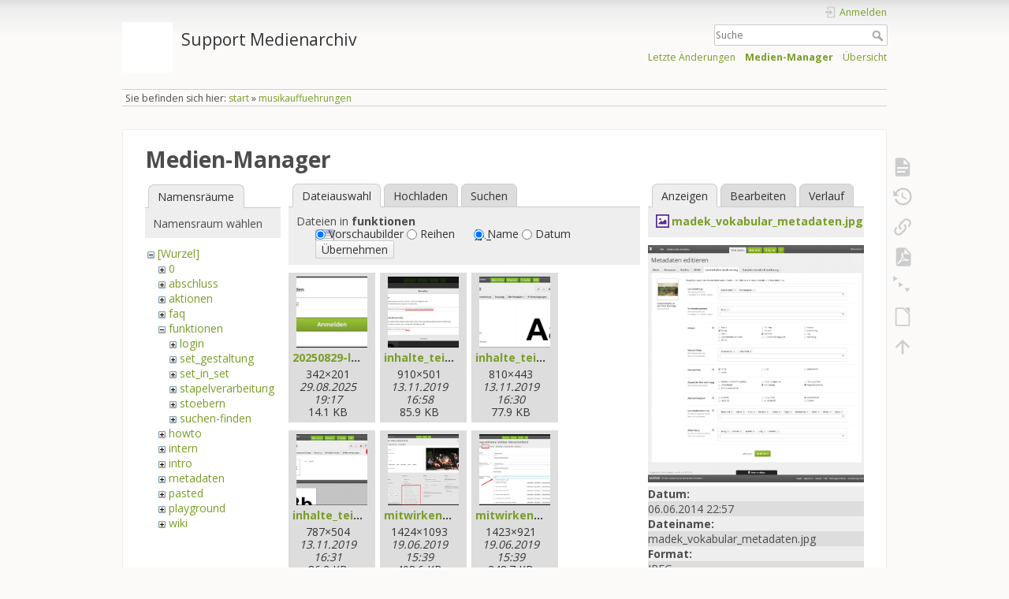

--- FILE ---
content_type: text/html; charset=utf-8
request_url: https://wiki.zhdk.ch/medienarchiv/doku.php?id=musikauffuehrungen&ns=funktionen&tab_files=files&do=media&tab_details=view&image=madek_vokabular_metadaten.jpg
body_size: 8935
content:
<!DOCTYPE html>
<html lang="de" dir="ltr" class="no-js">
<head>
    <meta charset="utf-8" />
    <title>musikauffuehrungen [Support Medienarchiv]</title>
    <meta name="generator" content="DokuWiki"/>
<meta name="theme-color" content="#008800"/>
<meta name="robots" content="noindex,nofollow"/>
<link rel="search" type="application/opensearchdescription+xml" href="/medienarchiv/lib/exe/opensearch.php" title="Support Medienarchiv"/>
<link rel="start" href="/medienarchiv/"/>
<link rel="contents" href="/medienarchiv/doku.php?id=musikauffuehrungen&amp;do=index" title="Übersicht"/>
<link rel="manifest" href="/medienarchiv/lib/exe/manifest.php" crossorigin="use-credentials"/>
<link rel="alternate" type="application/rss+xml" title="Letzte Änderungen" href="/medienarchiv/feed.php"/>
<link rel="alternate" type="application/rss+xml" title="Aktueller Namensraum" href="/medienarchiv/feed.php?mode=list&amp;ns="/>
<link rel="alternate" type="text/html" title="HTML Klartext" href="/medienarchiv/doku.php?do=export_xhtml&amp;id=musikauffuehrungen"/>
<link rel="alternate" type="text/plain" title="Wiki Markup" href="/medienarchiv/doku.php?do=export_raw&amp;id=musikauffuehrungen"/>
<link rel="stylesheet" href="/medienarchiv/lib/exe/css.php?t=dokuwiki&amp;tseed=1f12a35df5d3fe5aca924c067bcc5c30"/>
<script >var NS='';var JSINFO = {"plugins":{"dropfiles":{"insertFileLink":0},"edittable":{"default columnwidth":""},"struct":{"isPageEditor":false,"disableDeleteSerial":0},"vshare":{"youtube":"youtube\\.com\/.*[&?]v=([a-z0-9_\\-]+)","vimeo":"vimeo\\.com\\\/(\\d+)","slideshare":"slideshare.*id=(\\d+)","dailymotion":"dailymotion\\.com\/video\/([a-z0-9]+)","archiveorg":"archive\\.org\/(?:embed|details)\/([a-zA-Z0-9_\\-]+)","soundcloud":"soundcloud\\.com\/([\\w-]+\/[\\w-]+)","niconico":"nicovideo\\.jp\/watch\/(sm[0-9]+)","bitchute":"bitchute\\.com\\\/video\\\/([a-zA-Z0-9_\\-]+)","coub":"coub\\.com\\\/view\\\/([a-zA-Z0-9_\\-]+)","odysee":"odysee\\.com\/\\$\/(?:embed|download)\/([-%_?=\/a-zA-Z0-9]+)","youku":"v\\.youku\\.com\/v_show\/id_([0-9A-Za-z=]+)\\.html","bilibili":"bilibili\\.com\\\/video\\\/(BV[0-9A-Za-z]+)","msoffice":"(?:office\\.com.*[&?]videoid=([a-z0-9\\-]+))","msstream":"microsoftstream\\.com\\\/video\\\/([a-f0-9\\-]{36})","rutube":"rutube\\.ru\\\/video\\\/([a-z0-9]+)\\\/","gdrive":"drive\\.google\\.com\\\/file\\\/d\\\/([a-zA-Z0-9_-]+)\/","medienarchiv":"medienarchiv\\.zhdk\\.ch\/entries\/([a-z0-9_\\-]+)\/embedded","medienarchiv-rstrct":"medienarchiv\\.zhdk\\.ch\/entries\/([a-z0-9_\\-]+)"}},"updatable":1,"userreplace":1,"default_macro_string":"","plugin_folded":{"hide":"zuklappen","reveal":"aufklappen"},"isadmin":0,"isauth":0,"move_renameokay":false,"move_allowrename":false,"SMILEY_CONF":{"8-)":"cool.svg","8-O":"eek.svg","8-o":"eek.svg",":-(":"sad.svg",":-)":"smile.svg","=)":"smile2.svg",":-\/":"doubt.svg",":-\\":"doubt2.svg",":-?":"confused.svg",":-D":"biggrin.svg",":-P":"razz.svg",":-o":"surprised.svg",":-O":"surprised.svg",":-x":"silenced.svg",":-X":"silenced.svg",":-|":"neutral.svg",";-)":"wink.svg","m(":"facepalm.svg","^_^":"fun.svg",":?:":"question.svg",":!:":"exclaim.svg","LOL":"lol.svg","FIXME":"fixme.svg","DELETEME":"deleteme.svg"},"id":"musikauffuehrungen","namespace":"","ACT":"media","useHeadingNavigation":0,"useHeadingContent":0};(function(H){H.className=H.className.replace(/\bno-js\b/,'js')})(document.documentElement);</script>
<script src="/medienarchiv/lib/exe/jquery.php?tseed=8faf3dc90234d51a499f4f428a0eae43"></script>
<script src="/medienarchiv/lib/exe/js.php?t=dokuwiki&amp;tseed=1f12a35df5d3fe5aca924c067bcc5c30"></script>
    <meta name="viewport" content="width=device-width,initial-scale=1" />
    <link rel="shortcut icon" href="/medienarchiv/lib/tpl/dokuwiki/images/favicon.ico" />
<link rel="apple-touch-icon" href="/medienarchiv/lib/tpl/dokuwiki/images/apple-touch-icon.png" />
    </head>

<body>
    <div id="dokuwiki__site"><div id="dokuwiki__top" class="site dokuwiki mode_media tpl_dokuwiki     hasSidebar">

        
<!-- ********** HEADER ********** -->
<header id="dokuwiki__header"><div class="pad group">

    
    <div class="headings group">
        <ul class="a11y skip">
            <li><a href="#dokuwiki__content">zum Inhalt springen</a></li>
        </ul>

        <h1 class="logo"><a href="/medienarchiv/doku.php?id=start"  accesskey="h" title="Startseite [h]"><img src="/medienarchiv/lib/exe/fetch.php?media=wiki:logo.png" width="1" height="1" alt="" /><span>Support Medienarchiv</span></a></h1>
            </div>

    <div class="tools group">
        <!-- USER TOOLS -->
                    <div id="dokuwiki__usertools">
                <h3 class="a11y">Benutzer-Werkzeuge</h3>
                <ul>
                    <li class="action login"><a href="/medienarchiv/doku.php?id=musikauffuehrungen&amp;do=login&amp;sectok=" title="Anmelden" rel="nofollow"><span>Anmelden</span><svg xmlns="http://www.w3.org/2000/svg" width="24" height="24" viewBox="0 0 24 24"><path d="M10 17.25V14H3v-4h7V6.75L15.25 12 10 17.25M8 2h9a2 2 0 0 1 2 2v16a2 2 0 0 1-2 2H8a2 2 0 0 1-2-2v-4h2v4h9V4H8v4H6V4a2 2 0 0 1 2-2z"/></svg></a></li>                </ul>
            </div>
        
        <!-- SITE TOOLS -->
        <div id="dokuwiki__sitetools">
            <h3 class="a11y">Webseiten-Werkzeuge</h3>
            <form action="/medienarchiv/doku.php?id=start" method="get" role="search" class="search doku_form" id="dw__search" accept-charset="utf-8"><input type="hidden" name="do" value="search" /><input type="hidden" name="id" value="musikauffuehrungen" /><div class="no"><input name="q" type="text" class="edit" title="[F]" accesskey="f" placeholder="Suche" autocomplete="on" id="qsearch__in" value="" /><button value="1" type="submit" title="Suche">Suche</button><div id="qsearch__out" class="ajax_qsearch JSpopup"></div></div></form>            <div class="mobileTools">
                <form action="/medienarchiv/doku.php" method="get" accept-charset="utf-8"><div class="no"><input type="hidden" name="id" value="musikauffuehrungen" /><select name="do" class="edit quickselect" title="Werkzeuge"><option value="">Werkzeuge</option><optgroup label="Seiten-Werkzeuge"><option value="">Seite anzeigen</option><option value="revisions">Ältere Versionen</option><option value="backlink">Links hierher</option><option value="export_pdf">PDF exportieren</option><option value="menuitemfolded">Alles aus-/einklappen</option><option value="export_odt">ODT exportieren</option></optgroup><optgroup label="Webseiten-Werkzeuge"><option value="recent">Letzte Änderungen</option><option value="media">Medien-Manager</option><option value="index">Übersicht</option></optgroup><optgroup label="Benutzer-Werkzeuge"><option value="login">Anmelden</option></optgroup></select><button type="submit">&gt;</button></div></form>            </div>
            <ul>
                <li class="action recent"><a href="/medienarchiv/doku.php?id=musikauffuehrungen&amp;do=recent" title="Letzte Änderungen [r]" rel="nofollow" accesskey="r">Letzte Änderungen</a></li><li class="action media"><a href="/medienarchiv/doku.php?id=musikauffuehrungen&amp;do=media&amp;ns=0" title="Medien-Manager" rel="nofollow">Medien-Manager</a></li><li class="action index"><a href="/medienarchiv/doku.php?id=musikauffuehrungen&amp;do=index" title="Übersicht [x]" rel="nofollow" accesskey="x">Übersicht</a></li>            </ul>
        </div>

    </div>

    <!-- BREADCRUMBS -->
            <div class="breadcrumbs">
                            <div class="youarehere"><span class="bchead">Sie befinden sich hier: </span><span class="home"><bdi><a href="/medienarchiv/doku.php?id=start" class="wikilink1" title="start" data-wiki-id="start">start</a></bdi></span> » <bdi><a href="/medienarchiv/doku.php?id=musikauffuehrungen" class="wikilink1" title="musikauffuehrungen" data-wiki-id="musikauffuehrungen">musikauffuehrungen</a></bdi></div>
                                </div>
    
    <hr class="a11y" />
</div></header><!-- /header -->

        <div class="wrapper group">

            
            <!-- ********** CONTENT ********** -->
            <main id="dokuwiki__content"><div class="pad group">
                
                <div class="pageId"><span>musikauffuehrungen</span></div>

                <div class="page group">
                                                            <!-- wikipage start -->
                    <div id="mediamanager__page">
<h1>Medien-Manager</h1>
<div class="panel namespaces">
<h2>Namensräume</h2>
<div class="panelHeader">Namensraum wählen</div>
<div class="panelContent" id="media__tree">

<ul class="idx">
<li class="media level0 open"><img src="/medienarchiv/lib/images/minus.gif" alt="−" /><div class="li"><a href="/medienarchiv/doku.php?id=musikauffuehrungen&amp;ns=&amp;tab_files=files&amp;do=media&amp;tab_details=view&amp;image=madek_vokabular_metadaten.jpg" class="idx_dir">[Wurzel]</a></div>
<ul class="idx">
<li class="media level1 closed"><img src="/medienarchiv/lib/images/plus.gif" alt="+" /><div class="li"><a href="/medienarchiv/doku.php?id=musikauffuehrungen&amp;ns=0&amp;tab_files=files&amp;do=media&amp;tab_details=view&amp;image=madek_vokabular_metadaten.jpg" class="idx_dir">0</a></div></li>
<li class="media level1 closed"><img src="/medienarchiv/lib/images/plus.gif" alt="+" /><div class="li"><a href="/medienarchiv/doku.php?id=musikauffuehrungen&amp;ns=abschluss&amp;tab_files=files&amp;do=media&amp;tab_details=view&amp;image=madek_vokabular_metadaten.jpg" class="idx_dir">abschluss</a></div></li>
<li class="media level1 closed"><img src="/medienarchiv/lib/images/plus.gif" alt="+" /><div class="li"><a href="/medienarchiv/doku.php?id=musikauffuehrungen&amp;ns=aktionen&amp;tab_files=files&amp;do=media&amp;tab_details=view&amp;image=madek_vokabular_metadaten.jpg" class="idx_dir">aktionen</a></div></li>
<li class="media level1 closed"><img src="/medienarchiv/lib/images/plus.gif" alt="+" /><div class="li"><a href="/medienarchiv/doku.php?id=musikauffuehrungen&amp;ns=faq&amp;tab_files=files&amp;do=media&amp;tab_details=view&amp;image=madek_vokabular_metadaten.jpg" class="idx_dir">faq</a></div></li>
<li class="media level1 open"><img src="/medienarchiv/lib/images/minus.gif" alt="−" /><div class="li"><a href="/medienarchiv/doku.php?id=musikauffuehrungen&amp;ns=funktionen&amp;tab_files=files&amp;do=media&amp;tab_details=view&amp;image=madek_vokabular_metadaten.jpg" class="idx_dir">funktionen</a></div>
<ul class="idx">
<li class="media level2 closed"><img src="/medienarchiv/lib/images/plus.gif" alt="+" /><div class="li"><a href="/medienarchiv/doku.php?id=musikauffuehrungen&amp;ns=funktionen%3Alogin&amp;tab_files=files&amp;do=media&amp;tab_details=view&amp;image=madek_vokabular_metadaten.jpg" class="idx_dir">login</a></div></li>
<li class="media level2 closed"><img src="/medienarchiv/lib/images/plus.gif" alt="+" /><div class="li"><a href="/medienarchiv/doku.php?id=musikauffuehrungen&amp;ns=funktionen%3Aset_gestaltung&amp;tab_files=files&amp;do=media&amp;tab_details=view&amp;image=madek_vokabular_metadaten.jpg" class="idx_dir">set_gestaltung</a></div></li>
<li class="media level2 closed"><img src="/medienarchiv/lib/images/plus.gif" alt="+" /><div class="li"><a href="/medienarchiv/doku.php?id=musikauffuehrungen&amp;ns=funktionen%3Aset_in_set&amp;tab_files=files&amp;do=media&amp;tab_details=view&amp;image=madek_vokabular_metadaten.jpg" class="idx_dir">set_in_set</a></div></li>
<li class="media level2 closed"><img src="/medienarchiv/lib/images/plus.gif" alt="+" /><div class="li"><a href="/medienarchiv/doku.php?id=musikauffuehrungen&amp;ns=funktionen%3Astapelverarbeitung&amp;tab_files=files&amp;do=media&amp;tab_details=view&amp;image=madek_vokabular_metadaten.jpg" class="idx_dir">stapelverarbeitung</a></div></li>
<li class="media level2 closed"><img src="/medienarchiv/lib/images/plus.gif" alt="+" /><div class="li"><a href="/medienarchiv/doku.php?id=musikauffuehrungen&amp;ns=funktionen%3Astoebern&amp;tab_files=files&amp;do=media&amp;tab_details=view&amp;image=madek_vokabular_metadaten.jpg" class="idx_dir">stoebern</a></div></li>
<li class="media level2 closed"><img src="/medienarchiv/lib/images/plus.gif" alt="+" /><div class="li"><a href="/medienarchiv/doku.php?id=musikauffuehrungen&amp;ns=funktionen%3Asuchen-finden&amp;tab_files=files&amp;do=media&amp;tab_details=view&amp;image=madek_vokabular_metadaten.jpg" class="idx_dir">suchen-finden</a></div></li>
</ul>
</li>
<li class="media level1 closed"><img src="/medienarchiv/lib/images/plus.gif" alt="+" /><div class="li"><a href="/medienarchiv/doku.php?id=musikauffuehrungen&amp;ns=howto&amp;tab_files=files&amp;do=media&amp;tab_details=view&amp;image=madek_vokabular_metadaten.jpg" class="idx_dir">howto</a></div></li>
<li class="media level1 closed"><img src="/medienarchiv/lib/images/plus.gif" alt="+" /><div class="li"><a href="/medienarchiv/doku.php?id=musikauffuehrungen&amp;ns=intern&amp;tab_files=files&amp;do=media&amp;tab_details=view&amp;image=madek_vokabular_metadaten.jpg" class="idx_dir">intern</a></div></li>
<li class="media level1 closed"><img src="/medienarchiv/lib/images/plus.gif" alt="+" /><div class="li"><a href="/medienarchiv/doku.php?id=musikauffuehrungen&amp;ns=intro&amp;tab_files=files&amp;do=media&amp;tab_details=view&amp;image=madek_vokabular_metadaten.jpg" class="idx_dir">intro</a></div></li>
<li class="media level1 closed"><img src="/medienarchiv/lib/images/plus.gif" alt="+" /><div class="li"><a href="/medienarchiv/doku.php?id=musikauffuehrungen&amp;ns=metadaten&amp;tab_files=files&amp;do=media&amp;tab_details=view&amp;image=madek_vokabular_metadaten.jpg" class="idx_dir">metadaten</a></div></li>
<li class="media level1 closed"><img src="/medienarchiv/lib/images/plus.gif" alt="+" /><div class="li"><a href="/medienarchiv/doku.php?id=musikauffuehrungen&amp;ns=pasted&amp;tab_files=files&amp;do=media&amp;tab_details=view&amp;image=madek_vokabular_metadaten.jpg" class="idx_dir">pasted</a></div></li>
<li class="media level1 closed"><img src="/medienarchiv/lib/images/plus.gif" alt="+" /><div class="li"><a href="/medienarchiv/doku.php?id=musikauffuehrungen&amp;ns=playground&amp;tab_files=files&amp;do=media&amp;tab_details=view&amp;image=madek_vokabular_metadaten.jpg" class="idx_dir">playground</a></div></li>
<li class="media level1 closed"><img src="/medienarchiv/lib/images/plus.gif" alt="+" /><div class="li"><a href="/medienarchiv/doku.php?id=musikauffuehrungen&amp;ns=wiki&amp;tab_files=files&amp;do=media&amp;tab_details=view&amp;image=madek_vokabular_metadaten.jpg" class="idx_dir">wiki</a></div></li>
</ul></li>
</ul>
</div>
</div>
<div class="panel filelist">
<h2 class="a11y">Dateiauswahl</h2>
<ul class="tabs">
<li><strong>Dateiauswahl</strong></li>
<li><a href="/medienarchiv/doku.php?id=musikauffuehrungen&amp;tab_files=upload&amp;do=media&amp;tab_details=view&amp;image=madek_vokabular_metadaten.jpg&amp;ns=funktionen">Hochladen</a></li>
<li><a href="/medienarchiv/doku.php?id=musikauffuehrungen&amp;tab_files=search&amp;do=media&amp;tab_details=view&amp;image=madek_vokabular_metadaten.jpg&amp;ns=funktionen">Suchen</a></li>
</ul>
<div class="panelHeader">
<h3>Dateien in <strong>funktionen</strong></h3>
<form method="get" action="/medienarchiv/doku.php?id=musikauffuehrungen" class="options doku_form" accept-charset="utf-8"><input type="hidden" name="sectok" value="" /><input type="hidden" name="do" value="media" /><input type="hidden" name="tab_files" value="files" /><input type="hidden" name="tab_details" value="view" /><input type="hidden" name="image" value="madek_vokabular_metadaten.jpg" /><input type="hidden" name="ns" value="funktionen" /><div class="no"><ul>
<li class="listType"><label for="listType__thumbs" class="thumbs">
<input name="list_dwmedia" type="radio" value="thumbs" id="listType__thumbs" class="thumbs" checked="checked" />
<span>Vorschaubilder</span>
</label><label for="listType__rows" class="rows">
<input name="list_dwmedia" type="radio" value="rows" id="listType__rows" class="rows" />
<span>Reihen</span>
</label></li>
<li class="sortBy"><label for="sortBy__name" class="name">
<input name="sort_dwmedia" type="radio" value="name" id="sortBy__name" class="name" checked="checked" />
<span>Name</span>
</label><label for="sortBy__date" class="date">
<input name="sort_dwmedia" type="radio" value="date" id="sortBy__date" class="date" />
<span>Datum</span>
</label></li>
<li><button value="1" type="submit">Übernehmen</button></li>
</ul>
</div></form></div>
<div class="panelContent">
<ul class="thumbs"><li><dl title="20250829-login.jpg"><dt><a id="l_:funktionen:20250829-login.jpg" class="image thumb" href="/medienarchiv/doku.php?id=musikauffuehrungen&amp;image=funktionen%3A20250829-login.jpg&amp;ns=funktionen&amp;tab_details=view&amp;do=media&amp;tab_files=files"><img src="/medienarchiv/lib/exe/fetch.php?w=90&amp;h=90&amp;tok=b0907e&amp;media=funktionen:20250829-login.jpg" alt="20250829-login.jpg" loading="lazy" width="90" height="90" /></a></dt><dd class="name"><a href="/medienarchiv/doku.php?id=musikauffuehrungen&amp;image=funktionen%3A20250829-login.jpg&amp;ns=funktionen&amp;tab_details=view&amp;do=media&amp;tab_files=files" id="h_:funktionen:20250829-login.jpg">20250829-login.jpg</a></dd><dd class="size">342&#215;201</dd><dd class="date">29.08.2025 19:17</dd><dd class="filesize">14.1 KB</dd></dl></li><li><dl title="inhalte_teilen_dialog_20191113.jpg"><dt><a id="l_:funktionen:inhalte_teilen_dialog_20191113.jpg" class="image thumb" href="/medienarchiv/doku.php?id=musikauffuehrungen&amp;image=funktionen%3Ainhalte_teilen_dialog_20191113.jpg&amp;ns=funktionen&amp;tab_details=view&amp;do=media&amp;tab_files=files"><img src="/medienarchiv/lib/exe/fetch.php?w=90&amp;h=90&amp;tok=0a1f2b&amp;media=funktionen:inhalte_teilen_dialog_20191113.jpg" alt="inhalte_teilen_dialog_20191113.jpg" loading="lazy" width="90" height="90" /></a></dt><dd class="name"><a href="/medienarchiv/doku.php?id=musikauffuehrungen&amp;image=funktionen%3Ainhalte_teilen_dialog_20191113.jpg&amp;ns=funktionen&amp;tab_details=view&amp;do=media&amp;tab_files=files" id="h_:funktionen:inhalte_teilen_dialog_20191113.jpg">inhalte_teilen_dialog_20191113.jpg</a></dd><dd class="size">910&#215;501</dd><dd class="date">13.11.2019 16:58</dd><dd class="filesize">85.9 KB</dd></dl></li><li><dl title="inhalte_teilen_me_20191113.jpg"><dt><a id="l_:funktionen:inhalte_teilen_me_20191113.jpg" class="image thumb" href="/medienarchiv/doku.php?id=musikauffuehrungen&amp;image=funktionen%3Ainhalte_teilen_me_20191113.jpg&amp;ns=funktionen&amp;tab_details=view&amp;do=media&amp;tab_files=files"><img src="/medienarchiv/lib/exe/fetch.php?w=90&amp;h=90&amp;tok=77d47a&amp;media=funktionen:inhalte_teilen_me_20191113.jpg" alt="inhalte_teilen_me_20191113.jpg" loading="lazy" width="90" height="90" /></a></dt><dd class="name"><a href="/medienarchiv/doku.php?id=musikauffuehrungen&amp;image=funktionen%3Ainhalte_teilen_me_20191113.jpg&amp;ns=funktionen&amp;tab_details=view&amp;do=media&amp;tab_files=files" id="h_:funktionen:inhalte_teilen_me_20191113.jpg">inhalte_teilen_me_20191113.jpg</a></dd><dd class="size">810&#215;443</dd><dd class="date">13.11.2019 16:30</dd><dd class="filesize">77.9 KB</dd></dl></li><li><dl title="inhalte_teilen_set_20191113.jpg"><dt><a id="l_:funktionen:inhalte_teilen_set_20191113.jpg" class="image thumb" href="/medienarchiv/doku.php?id=musikauffuehrungen&amp;image=funktionen%3Ainhalte_teilen_set_20191113.jpg&amp;ns=funktionen&amp;tab_details=view&amp;do=media&amp;tab_files=files"><img src="/medienarchiv/lib/exe/fetch.php?w=90&amp;h=90&amp;tok=a02a4d&amp;media=funktionen:inhalte_teilen_set_20191113.jpg" alt="inhalte_teilen_set_20191113.jpg" loading="lazy" width="90" height="90" /></a></dt><dd class="name"><a href="/medienarchiv/doku.php?id=musikauffuehrungen&amp;image=funktionen%3Ainhalte_teilen_set_20191113.jpg&amp;ns=funktionen&amp;tab_details=view&amp;do=media&amp;tab_files=files" id="h_:funktionen:inhalte_teilen_set_20191113.jpg">inhalte_teilen_set_20191113.jpg</a></dd><dd class="size">787&#215;504</dd><dd class="date">13.11.2019 16:31</dd><dd class="filesize">86.2 KB</dd></dl></li><li><dl title="mitwirkende_beteiligte_personen_01.jpg"><dt><a id="l_:funktionen:mitwirkende_beteiligte_personen_01.jpg" class="image thumb" href="/medienarchiv/doku.php?id=musikauffuehrungen&amp;image=funktionen%3Amitwirkende_beteiligte_personen_01.jpg&amp;ns=funktionen&amp;tab_details=view&amp;do=media&amp;tab_files=files"><img src="/medienarchiv/lib/exe/fetch.php?w=90&amp;h=90&amp;tok=dc9137&amp;media=funktionen:mitwirkende_beteiligte_personen_01.jpg" alt="mitwirkende_beteiligte_personen_01.jpg" loading="lazy" width="90" height="90" /></a></dt><dd class="name"><a href="/medienarchiv/doku.php?id=musikauffuehrungen&amp;image=funktionen%3Amitwirkende_beteiligte_personen_01.jpg&amp;ns=funktionen&amp;tab_details=view&amp;do=media&amp;tab_files=files" id="h_:funktionen:mitwirkende_beteiligte_personen_01.jpg">mitwirkende_beteiligte_personen_01.jpg</a></dd><dd class="size">1424&#215;1093</dd><dd class="date">19.06.2019 15:39</dd><dd class="filesize">408.6 KB</dd></dl></li><li><dl title="mitwirkende_beteiligte_personen_02.jpg"><dt><a id="l_:funktionen:mitwirkende_beteiligte_personen_02.jpg" class="image thumb" href="/medienarchiv/doku.php?id=musikauffuehrungen&amp;image=funktionen%3Amitwirkende_beteiligte_personen_02.jpg&amp;ns=funktionen&amp;tab_details=view&amp;do=media&amp;tab_files=files"><img src="/medienarchiv/lib/exe/fetch.php?w=90&amp;h=90&amp;tok=eda1c4&amp;media=funktionen:mitwirkende_beteiligte_personen_02.jpg" alt="mitwirkende_beteiligte_personen_02.jpg" loading="lazy" width="90" height="90" /></a></dt><dd class="name"><a href="/medienarchiv/doku.php?id=musikauffuehrungen&amp;image=funktionen%3Amitwirkende_beteiligte_personen_02.jpg&amp;ns=funktionen&amp;tab_details=view&amp;do=media&amp;tab_files=files" id="h_:funktionen:mitwirkende_beteiligte_personen_02.jpg">mitwirkende_beteiligte_personen_02.jpg</a></dd><dd class="size">1423&#215;921</dd><dd class="date">19.06.2019 15:39</dd><dd class="filesize">248.7 KB</dd></dl></li><li><dl title="mitwirkende_beteiligte_personen_03.jpg"><dt><a id="l_:funktionen:mitwirkende_beteiligte_personen_03.jpg" class="image thumb" href="/medienarchiv/doku.php?id=musikauffuehrungen&amp;image=funktionen%3Amitwirkende_beteiligte_personen_03.jpg&amp;ns=funktionen&amp;tab_details=view&amp;do=media&amp;tab_files=files"><img src="/medienarchiv/lib/exe/fetch.php?w=90&amp;h=90&amp;tok=b5c32f&amp;media=funktionen:mitwirkende_beteiligte_personen_03.jpg" alt="mitwirkende_beteiligte_personen_03.jpg" loading="lazy" width="90" height="90" /></a></dt><dd class="name"><a href="/medienarchiv/doku.php?id=musikauffuehrungen&amp;image=funktionen%3Amitwirkende_beteiligte_personen_03.jpg&amp;ns=funktionen&amp;tab_details=view&amp;do=media&amp;tab_files=files" id="h_:funktionen:mitwirkende_beteiligte_personen_03.jpg">mitwirkende_beteiligte_personen_03.jpg</a></dd><dd class="size">1119&#215;200</dd><dd class="date">19.06.2019 15:39</dd><dd class="filesize">47.6 KB</dd></dl></li><li><dl title="mitwirkende_beteiligte_personen_04.jpg"><dt><a id="l_:funktionen:mitwirkende_beteiligte_personen_04.jpg" class="image thumb" href="/medienarchiv/doku.php?id=musikauffuehrungen&amp;image=funktionen%3Amitwirkende_beteiligte_personen_04.jpg&amp;ns=funktionen&amp;tab_details=view&amp;do=media&amp;tab_files=files"><img src="/medienarchiv/lib/exe/fetch.php?w=90&amp;h=90&amp;tok=06f5b1&amp;media=funktionen:mitwirkende_beteiligte_personen_04.jpg" alt="mitwirkende_beteiligte_personen_04.jpg" loading="lazy" width="90" height="90" /></a></dt><dd class="name"><a href="/medienarchiv/doku.php?id=musikauffuehrungen&amp;image=funktionen%3Amitwirkende_beteiligte_personen_04.jpg&amp;ns=funktionen&amp;tab_details=view&amp;do=media&amp;tab_files=files" id="h_:funktionen:mitwirkende_beteiligte_personen_04.jpg">mitwirkende_beteiligte_personen_04.jpg</a></dd><dd class="size">1091&#215;926</dd><dd class="date">19.06.2019 15:39</dd><dd class="filesize">216 KB</dd></dl></li><li><dl title="mitwirk_beteil_pers_20190710_01.jpg"><dt><a id="l_:funktionen:mitwirk_beteil_pers_20190710_01.jpg" class="image thumb" href="/medienarchiv/doku.php?id=musikauffuehrungen&amp;image=funktionen%3Amitwirk_beteil_pers_20190710_01.jpg&amp;ns=funktionen&amp;tab_details=view&amp;do=media&amp;tab_files=files"><img src="/medienarchiv/lib/exe/fetch.php?w=90&amp;h=90&amp;tok=06e2d6&amp;media=funktionen:mitwirk_beteil_pers_20190710_01.jpg" alt="mitwirk_beteil_pers_20190710_01.jpg" loading="lazy" width="90" height="90" /></a></dt><dd class="name"><a href="/medienarchiv/doku.php?id=musikauffuehrungen&amp;image=funktionen%3Amitwirk_beteil_pers_20190710_01.jpg&amp;ns=funktionen&amp;tab_details=view&amp;do=media&amp;tab_files=files" id="h_:funktionen:mitwirk_beteil_pers_20190710_01.jpg">mitwirk_beteil_pers_20190710_01.jpg</a></dd><dd class="size">1597&#215;1036</dd><dd class="date">10.07.2019 12:06</dd><dd class="filesize">478.7 KB</dd></dl></li><li><dl title="mitwirk_beteil_pers_20190710_02.jpg"><dt><a id="l_:funktionen:mitwirk_beteil_pers_20190710_02.jpg" class="image thumb" href="/medienarchiv/doku.php?id=musikauffuehrungen&amp;image=funktionen%3Amitwirk_beteil_pers_20190710_02.jpg&amp;ns=funktionen&amp;tab_details=view&amp;do=media&amp;tab_files=files"><img src="/medienarchiv/lib/exe/fetch.php?w=90&amp;h=90&amp;tok=74a750&amp;media=funktionen:mitwirk_beteil_pers_20190710_02.jpg" alt="mitwirk_beteil_pers_20190710_02.jpg" loading="lazy" width="90" height="90" /></a></dt><dd class="name"><a href="/medienarchiv/doku.php?id=musikauffuehrungen&amp;image=funktionen%3Amitwirk_beteil_pers_20190710_02.jpg&amp;ns=funktionen&amp;tab_details=view&amp;do=media&amp;tab_files=files" id="h_:funktionen:mitwirk_beteil_pers_20190710_02.jpg">mitwirk_beteil_pers_20190710_02.jpg</a></dd><dd class="size">1599&#215;1019</dd><dd class="date">10.07.2019 12:06</dd><dd class="filesize">324.6 KB</dd></dl></li><li><dl title="mitwirk_beteil_pers_20190710_03.jpg"><dt><a id="l_:funktionen:mitwirk_beteil_pers_20190710_03.jpg" class="image thumb" href="/medienarchiv/doku.php?id=musikauffuehrungen&amp;image=funktionen%3Amitwirk_beteil_pers_20190710_03.jpg&amp;ns=funktionen&amp;tab_details=view&amp;do=media&amp;tab_files=files"><img src="/medienarchiv/lib/exe/fetch.php?w=90&amp;h=90&amp;tok=3a1e95&amp;media=funktionen:mitwirk_beteil_pers_20190710_03.jpg" alt="mitwirk_beteil_pers_20190710_03.jpg" loading="lazy" width="90" height="90" /></a></dt><dd class="name"><a href="/medienarchiv/doku.php?id=musikauffuehrungen&amp;image=funktionen%3Amitwirk_beteil_pers_20190710_03.jpg&amp;ns=funktionen&amp;tab_details=view&amp;do=media&amp;tab_files=files" id="h_:funktionen:mitwirk_beteil_pers_20190710_03.jpg">mitwirk_beteil_pers_20190710_03.jpg</a></dd><dd class="size">1266&#215;198</dd><dd class="date">10.07.2019 12:06</dd><dd class="filesize">58.5 KB</dd></dl></li><li><dl title="mitwirk_beteil_pers_20190710_04.jpg"><dt><a id="l_:funktionen:mitwirk_beteil_pers_20190710_04.jpg" class="image thumb" href="/medienarchiv/doku.php?id=musikauffuehrungen&amp;image=funktionen%3Amitwirk_beteil_pers_20190710_04.jpg&amp;ns=funktionen&amp;tab_details=view&amp;do=media&amp;tab_files=files"><img src="/medienarchiv/lib/exe/fetch.php?w=90&amp;h=90&amp;tok=918ae9&amp;media=funktionen:mitwirk_beteil_pers_20190710_04.jpg" alt="mitwirk_beteil_pers_20190710_04.jpg" loading="lazy" width="90" height="90" /></a></dt><dd class="name"><a href="/medienarchiv/doku.php?id=musikauffuehrungen&amp;image=funktionen%3Amitwirk_beteil_pers_20190710_04.jpg&amp;ns=funktionen&amp;tab_details=view&amp;do=media&amp;tab_files=files" id="h_:funktionen:mitwirk_beteil_pers_20190710_04.jpg">mitwirk_beteil_pers_20190710_04.jpg</a></dd><dd class="size">1252&#215;1031</dd><dd class="date">10.07.2019 12:06</dd><dd class="filesize">280.8 KB</dd></dl></li><li><dl title="vertraulink_01_menue_20190617.jpg"><dt><a id="l_:funktionen:vertraulink_01_menue_20190617.jpg" class="image thumb" href="/medienarchiv/doku.php?id=musikauffuehrungen&amp;image=funktionen%3Avertraulink_01_menue_20190617.jpg&amp;ns=funktionen&amp;tab_details=view&amp;do=media&amp;tab_files=files"><img src="/medienarchiv/lib/exe/fetch.php?w=90&amp;h=90&amp;tok=841e4e&amp;media=funktionen:vertraulink_01_menue_20190617.jpg" alt="vertraulink_01_menue_20190617.jpg" loading="lazy" width="90" height="90" /></a></dt><dd class="name"><a href="/medienarchiv/doku.php?id=musikauffuehrungen&amp;image=funktionen%3Avertraulink_01_menue_20190617.jpg&amp;ns=funktionen&amp;tab_details=view&amp;do=media&amp;tab_files=files" id="h_:funktionen:vertraulink_01_menue_20190617.jpg">vertraulink_01_menue_20190617.jpg</a></dd><dd class="size">679&#215;338</dd><dd class="date">17.06.2019 16:21</dd><dd class="filesize">68 KB</dd></dl></li><li><dl title="vertraulink_01_menue_20190624.jpg"><dt><a id="l_:funktionen:vertraulink_01_menue_20190624.jpg" class="image thumb" href="/medienarchiv/doku.php?id=musikauffuehrungen&amp;image=funktionen%3Avertraulink_01_menue_20190624.jpg&amp;ns=funktionen&amp;tab_details=view&amp;do=media&amp;tab_files=files"><img src="/medienarchiv/lib/exe/fetch.php?w=90&amp;h=90&amp;tok=c1f482&amp;media=funktionen:vertraulink_01_menue_20190624.jpg" alt="vertraulink_01_menue_20190624.jpg" loading="lazy" width="90" height="90" /></a></dt><dd class="name"><a href="/medienarchiv/doku.php?id=musikauffuehrungen&amp;image=funktionen%3Avertraulink_01_menue_20190624.jpg&amp;ns=funktionen&amp;tab_details=view&amp;do=media&amp;tab_files=files" id="h_:funktionen:vertraulink_01_menue_20190624.jpg">vertraulink_01_menue_20190624.jpg</a></dd><dd class="size">666&#215;324</dd><dd class="date">26.06.2019 18:01</dd><dd class="filesize">70.8 KB</dd></dl></li><li><dl title="vertraulink_01_menue_20190709.jpg"><dt><a id="l_:funktionen:vertraulink_01_menue_20190709.jpg" class="image thumb" href="/medienarchiv/doku.php?id=musikauffuehrungen&amp;image=funktionen%3Avertraulink_01_menue_20190709.jpg&amp;ns=funktionen&amp;tab_details=view&amp;do=media&amp;tab_files=files"><img src="/medienarchiv/lib/exe/fetch.php?w=90&amp;h=90&amp;tok=58dbc2&amp;media=funktionen:vertraulink_01_menue_20190709.jpg" alt="vertraulink_01_menue_20190709.jpg" loading="lazy" width="90" height="90" /></a></dt><dd class="name"><a href="/medienarchiv/doku.php?id=musikauffuehrungen&amp;image=funktionen%3Avertraulink_01_menue_20190709.jpg&amp;ns=funktionen&amp;tab_details=view&amp;do=media&amp;tab_files=files" id="h_:funktionen:vertraulink_01_menue_20190709.jpg">vertraulink_01_menue_20190709.jpg</a></dd><dd class="size">658&#215;314</dd><dd class="date">09.07.2019 10:39</dd><dd class="filesize">69.3 KB</dd></dl></li><li><dl title="vertraulink_02_erstellen_20190617.jpg"><dt><a id="l_:funktionen:vertraulink_02_erstellen_20190617.jpg" class="image thumb" href="/medienarchiv/doku.php?id=musikauffuehrungen&amp;image=funktionen%3Avertraulink_02_erstellen_20190617.jpg&amp;ns=funktionen&amp;tab_details=view&amp;do=media&amp;tab_files=files"><img src="/medienarchiv/lib/exe/fetch.php?w=90&amp;h=90&amp;tok=2b58de&amp;media=funktionen:vertraulink_02_erstellen_20190617.jpg" alt="vertraulink_02_erstellen_20190617.jpg" loading="lazy" width="90" height="90" /></a></dt><dd class="name"><a href="/medienarchiv/doku.php?id=musikauffuehrungen&amp;image=funktionen%3Avertraulink_02_erstellen_20190617.jpg&amp;ns=funktionen&amp;tab_details=view&amp;do=media&amp;tab_files=files" id="h_:funktionen:vertraulink_02_erstellen_20190617.jpg">vertraulink_02_erstellen_20190617.jpg</a></dd><dd class="size">847&#215;334</dd><dd class="date">17.06.2019 16:21</dd><dd class="filesize">31.5 KB</dd></dl></li><li><dl title="vertraulink_02_erstellen_20190624.jpg"><dt><a id="l_:funktionen:vertraulink_02_erstellen_20190624.jpg" class="image thumb" href="/medienarchiv/doku.php?id=musikauffuehrungen&amp;image=funktionen%3Avertraulink_02_erstellen_20190624.jpg&amp;ns=funktionen&amp;tab_details=view&amp;do=media&amp;tab_files=files"><img src="/medienarchiv/lib/exe/fetch.php?w=90&amp;h=90&amp;tok=ed6cc3&amp;media=funktionen:vertraulink_02_erstellen_20190624.jpg" alt="vertraulink_02_erstellen_20190624.jpg" loading="lazy" width="90" height="90" /></a></dt><dd class="name"><a href="/medienarchiv/doku.php?id=musikauffuehrungen&amp;image=funktionen%3Avertraulink_02_erstellen_20190624.jpg&amp;ns=funktionen&amp;tab_details=view&amp;do=media&amp;tab_files=files" id="h_:funktionen:vertraulink_02_erstellen_20190624.jpg">vertraulink_02_erstellen_20190624.jpg</a></dd><dd class="size">886&#215;333</dd><dd class="date">26.06.2019 18:01</dd><dd class="filesize">34.3 KB</dd></dl></li><li><dl title="vertraulink_02_erstellen_20190709.jpg"><dt><a id="l_:funktionen:vertraulink_02_erstellen_20190709.jpg" class="image thumb" href="/medienarchiv/doku.php?id=musikauffuehrungen&amp;image=funktionen%3Avertraulink_02_erstellen_20190709.jpg&amp;ns=funktionen&amp;tab_details=view&amp;do=media&amp;tab_files=files"><img src="/medienarchiv/lib/exe/fetch.php?w=90&amp;h=90&amp;tok=dfbe6c&amp;media=funktionen:vertraulink_02_erstellen_20190709.jpg" alt="vertraulink_02_erstellen_20190709.jpg" loading="lazy" width="90" height="90" /></a></dt><dd class="name"><a href="/medienarchiv/doku.php?id=musikauffuehrungen&amp;image=funktionen%3Avertraulink_02_erstellen_20190709.jpg&amp;ns=funktionen&amp;tab_details=view&amp;do=media&amp;tab_files=files" id="h_:funktionen:vertraulink_02_erstellen_20190709.jpg">vertraulink_02_erstellen_20190709.jpg</a></dd><dd class="size">886&#215;333</dd><dd class="date">09.07.2019 10:48</dd><dd class="filesize">34.1 KB</dd></dl></li><li><dl title="vertraulink_03_speichern_20190617.jpg"><dt><a id="l_:funktionen:vertraulink_03_speichern_20190617.jpg" class="image thumb" href="/medienarchiv/doku.php?id=musikauffuehrungen&amp;image=funktionen%3Avertraulink_03_speichern_20190617.jpg&amp;ns=funktionen&amp;tab_details=view&amp;do=media&amp;tab_files=files"><img src="/medienarchiv/lib/exe/fetch.php?w=90&amp;h=90&amp;tok=9188e8&amp;media=funktionen:vertraulink_03_speichern_20190617.jpg" alt="vertraulink_03_speichern_20190617.jpg" loading="lazy" width="90" height="90" /></a></dt><dd class="name"><a href="/medienarchiv/doku.php?id=musikauffuehrungen&amp;image=funktionen%3Avertraulink_03_speichern_20190617.jpg&amp;ns=funktionen&amp;tab_details=view&amp;do=media&amp;tab_files=files" id="h_:funktionen:vertraulink_03_speichern_20190617.jpg">vertraulink_03_speichern_20190617.jpg</a></dd><dd class="size">572&#215;578</dd><dd class="date">17.06.2019 16:21</dd><dd class="filesize">60.1 KB</dd></dl></li><li><dl title="vertraulink_03_speichern_20190624_version8.jpg"><dt><a id="l_:funktionen:vertraulink_03_speichern_20190624_version8.jpg" class="image thumb" href="/medienarchiv/doku.php?id=musikauffuehrungen&amp;image=funktionen%3Avertraulink_03_speichern_20190624_version8.jpg&amp;ns=funktionen&amp;tab_details=view&amp;do=media&amp;tab_files=files"><img src="/medienarchiv/lib/exe/fetch.php?w=90&amp;h=90&amp;tok=90834d&amp;media=funktionen:vertraulink_03_speichern_20190624_version8.jpg" alt="vertraulink_03_speichern_20190624_version8.jpg" loading="lazy" width="90" height="90" /></a></dt><dd class="name"><a href="/medienarchiv/doku.php?id=musikauffuehrungen&amp;image=funktionen%3Avertraulink_03_speichern_20190624_version8.jpg&amp;ns=funktionen&amp;tab_details=view&amp;do=media&amp;tab_files=files" id="h_:funktionen:vertraulink_03_speichern_20190624_version8.jpg">vertraulink_03_speichern_20190624_version8.jpg</a></dd><dd class="size">477&#215;547</dd><dd class="date">26.06.2019 18:01</dd><dd class="filesize">74.5 KB</dd></dl></li><li><dl title="vertraulink_04_kopieren_20190617.jpg"><dt><a id="l_:funktionen:vertraulink_04_kopieren_20190617.jpg" class="image thumb" href="/medienarchiv/doku.php?id=musikauffuehrungen&amp;image=funktionen%3Avertraulink_04_kopieren_20190617.jpg&amp;ns=funktionen&amp;tab_details=view&amp;do=media&amp;tab_files=files"><img src="/medienarchiv/lib/exe/fetch.php?w=90&amp;h=90&amp;tok=c39aa3&amp;media=funktionen:vertraulink_04_kopieren_20190617.jpg" alt="vertraulink_04_kopieren_20190617.jpg" loading="lazy" width="90" height="90" /></a></dt><dd class="name"><a href="/medienarchiv/doku.php?id=musikauffuehrungen&amp;image=funktionen%3Avertraulink_04_kopieren_20190617.jpg&amp;ns=funktionen&amp;tab_details=view&amp;do=media&amp;tab_files=files" id="h_:funktionen:vertraulink_04_kopieren_20190617.jpg">vertraulink_04_kopieren_20190617.jpg</a></dd><dd class="size">891&#215;382</dd><dd class="date">17.06.2019 16:21</dd><dd class="filesize">81.5 KB</dd></dl></li><li><dl title="vertraulink_04_kopieren_20190709.jpg"><dt><a id="l_:funktionen:vertraulink_04_kopieren_20190709.jpg" class="image thumb" href="/medienarchiv/doku.php?id=musikauffuehrungen&amp;image=funktionen%3Avertraulink_04_kopieren_20190709.jpg&amp;ns=funktionen&amp;tab_details=view&amp;do=media&amp;tab_files=files"><img src="/medienarchiv/lib/exe/fetch.php?w=90&amp;h=90&amp;tok=44b883&amp;media=funktionen:vertraulink_04_kopieren_20190709.jpg" alt="vertraulink_04_kopieren_20190709.jpg" loading="lazy" width="90" height="90" /></a></dt><dd class="name"><a href="/medienarchiv/doku.php?id=musikauffuehrungen&amp;image=funktionen%3Avertraulink_04_kopieren_20190709.jpg&amp;ns=funktionen&amp;tab_details=view&amp;do=media&amp;tab_files=files" id="h_:funktionen:vertraulink_04_kopieren_20190709.jpg">vertraulink_04_kopieren_20190709.jpg</a></dd><dd class="size">875&#215;366</dd><dd class="date">09.07.2019 11:04</dd><dd class="filesize">74.9 KB</dd></dl></li><li><dl title="vertraulink_05_paul-embed_20190612_vers3.jpg"><dt><a id="l_:funktionen:vertraulink_05_paul-embed_20190612_vers3.jpg" class="image thumb" href="/medienarchiv/doku.php?id=musikauffuehrungen&amp;image=funktionen%3Avertraulink_05_paul-embed_20190612_vers3.jpg&amp;ns=funktionen&amp;tab_details=view&amp;do=media&amp;tab_files=files"><img src="/medienarchiv/lib/exe/fetch.php?w=90&amp;h=90&amp;tok=e5f8f9&amp;media=funktionen:vertraulink_05_paul-embed_20190612_vers3.jpg" alt="vertraulink_05_paul-embed_20190612_vers3.jpg" loading="lazy" width="90" height="90" /></a></dt><dd class="name"><a href="/medienarchiv/doku.php?id=musikauffuehrungen&amp;image=funktionen%3Avertraulink_05_paul-embed_20190612_vers3.jpg&amp;ns=funktionen&amp;tab_details=view&amp;do=media&amp;tab_files=files" id="h_:funktionen:vertraulink_05_paul-embed_20190612_vers3.jpg">vertraulink_05_paul-embed_20190612_vers3.jpg</a></dd><dd class="size">1172&#215;556</dd><dd class="date">17.06.2019 16:21</dd><dd class="filesize">140.5 KB</dd></dl></li><li><dl title="vertraulink_06_anzeigen_20190617.jpg"><dt><a id="l_:funktionen:vertraulink_06_anzeigen_20190617.jpg" class="image thumb" href="/medienarchiv/doku.php?id=musikauffuehrungen&amp;image=funktionen%3Avertraulink_06_anzeigen_20190617.jpg&amp;ns=funktionen&amp;tab_details=view&amp;do=media&amp;tab_files=files"><img src="/medienarchiv/lib/exe/fetch.php?w=90&amp;h=90&amp;tok=e4f07b&amp;media=funktionen:vertraulink_06_anzeigen_20190617.jpg" alt="vertraulink_06_anzeigen_20190617.jpg" loading="lazy" width="90" height="90" /></a></dt><dd class="name"><a href="/medienarchiv/doku.php?id=musikauffuehrungen&amp;image=funktionen%3Avertraulink_06_anzeigen_20190617.jpg&amp;ns=funktionen&amp;tab_details=view&amp;do=media&amp;tab_files=files" id="h_:funktionen:vertraulink_06_anzeigen_20190617.jpg">vertraulink_06_anzeigen_20190617.jpg</a></dd><dd class="size">1061&#215;415</dd><dd class="date">17.06.2019 16:21</dd><dd class="filesize">48.3 KB</dd></dl></li><li><dl title="vertraulink_06_anzeigen_20190709.jpg"><dt><a id="l_:funktionen:vertraulink_06_anzeigen_20190709.jpg" class="image thumb" href="/medienarchiv/doku.php?id=musikauffuehrungen&amp;image=funktionen%3Avertraulink_06_anzeigen_20190709.jpg&amp;ns=funktionen&amp;tab_details=view&amp;do=media&amp;tab_files=files"><img src="/medienarchiv/lib/exe/fetch.php?w=90&amp;h=90&amp;tok=b71a8b&amp;media=funktionen:vertraulink_06_anzeigen_20190709.jpg" alt="vertraulink_06_anzeigen_20190709.jpg" loading="lazy" width="90" height="90" /></a></dt><dd class="name"><a href="/medienarchiv/doku.php?id=musikauffuehrungen&amp;image=funktionen%3Avertraulink_06_anzeigen_20190709.jpg&amp;ns=funktionen&amp;tab_details=view&amp;do=media&amp;tab_files=files" id="h_:funktionen:vertraulink_06_anzeigen_20190709.jpg">vertraulink_06_anzeigen_20190709.jpg</a></dd><dd class="size">1056&#215;409</dd><dd class="date">09.07.2019 11:15</dd><dd class="filesize">47.9 KB</dd></dl></li><li><dl title="vertraulink_07_kopieren_20190617.jpg"><dt><a id="l_:funktionen:vertraulink_07_kopieren_20190617.jpg" class="image thumb" href="/medienarchiv/doku.php?id=musikauffuehrungen&amp;image=funktionen%3Avertraulink_07_kopieren_20190617.jpg&amp;ns=funktionen&amp;tab_details=view&amp;do=media&amp;tab_files=files"><img src="/medienarchiv/lib/exe/fetch.php?w=90&amp;h=90&amp;tok=0d3361&amp;media=funktionen:vertraulink_07_kopieren_20190617.jpg" alt="vertraulink_07_kopieren_20190617.jpg" loading="lazy" width="90" height="90" /></a></dt><dd class="name"><a href="/medienarchiv/doku.php?id=musikauffuehrungen&amp;image=funktionen%3Avertraulink_07_kopieren_20190617.jpg&amp;ns=funktionen&amp;tab_details=view&amp;do=media&amp;tab_files=files" id="h_:funktionen:vertraulink_07_kopieren_20190617.jpg">vertraulink_07_kopieren_20190617.jpg</a></dd><dd class="size">891&#215;382</dd><dd class="date">17.06.2019 16:21</dd><dd class="filesize">81.5 KB</dd></dl></li><li><dl title="vertraulink_08_loeschen_20190617.jpg"><dt><a id="l_:funktionen:vertraulink_08_loeschen_20190617.jpg" class="image thumb" href="/medienarchiv/doku.php?id=musikauffuehrungen&amp;image=funktionen%3Avertraulink_08_loeschen_20190617.jpg&amp;ns=funktionen&amp;tab_details=view&amp;do=media&amp;tab_files=files"><img src="/medienarchiv/lib/exe/fetch.php?w=90&amp;h=90&amp;tok=29d91b&amp;media=funktionen:vertraulink_08_loeschen_20190617.jpg" alt="vertraulink_08_loeschen_20190617.jpg" loading="lazy" width="90" height="90" /></a></dt><dd class="name"><a href="/medienarchiv/doku.php?id=musikauffuehrungen&amp;image=funktionen%3Avertraulink_08_loeschen_20190617.jpg&amp;ns=funktionen&amp;tab_details=view&amp;do=media&amp;tab_files=files" id="h_:funktionen:vertraulink_08_loeschen_20190617.jpg">vertraulink_08_loeschen_20190617.jpg</a></dd><dd class="size">1056&#215;410</dd><dd class="date">17.06.2019 16:21</dd><dd class="filesize">47.4 KB</dd></dl></li><li><dl title="vertraulink_08_loeschen_20190709.jpg"><dt><a id="l_:funktionen:vertraulink_08_loeschen_20190709.jpg" class="image thumb" href="/medienarchiv/doku.php?id=musikauffuehrungen&amp;image=funktionen%3Avertraulink_08_loeschen_20190709.jpg&amp;ns=funktionen&amp;tab_details=view&amp;do=media&amp;tab_files=files"><img src="/medienarchiv/lib/exe/fetch.php?w=90&amp;h=90&amp;tok=e4fce6&amp;media=funktionen:vertraulink_08_loeschen_20190709.jpg" alt="vertraulink_08_loeschen_20190709.jpg" loading="lazy" width="90" height="90" /></a></dt><dd class="name"><a href="/medienarchiv/doku.php?id=musikauffuehrungen&amp;image=funktionen%3Avertraulink_08_loeschen_20190709.jpg&amp;ns=funktionen&amp;tab_details=view&amp;do=media&amp;tab_files=files" id="h_:funktionen:vertraulink_08_loeschen_20190709.jpg">vertraulink_08_loeschen_20190709.jpg</a></dd><dd class="size">1036&#215;391</dd><dd class="date">09.07.2019 11:23</dd><dd class="filesize">44.8 KB</dd></dl></li><li><dl title="vertraulink_anzeigen.png"><dt><a id="l_:funktionen:vertraulink_anzeigen.png" class="image thumb" href="/medienarchiv/doku.php?id=musikauffuehrungen&amp;image=funktionen%3Avertraulink_anzeigen.png&amp;ns=funktionen&amp;tab_details=view&amp;do=media&amp;tab_files=files"><img src="/medienarchiv/lib/exe/fetch.php?w=90&amp;h=90&amp;tok=1179b2&amp;media=funktionen:vertraulink_anzeigen.png" alt="vertraulink_anzeigen.png" loading="lazy" width="90" height="90" /></a></dt><dd class="name"><a href="/medienarchiv/doku.php?id=musikauffuehrungen&amp;image=funktionen%3Avertraulink_anzeigen.png&amp;ns=funktionen&amp;tab_details=view&amp;do=media&amp;tab_files=files" id="h_:funktionen:vertraulink_anzeigen.png">vertraulink_anzeigen.png</a></dd><dd class="size">1034&#215;387</dd><dd class="date">28.05.2019 16:50</dd><dd class="filesize">37.9 KB</dd></dl></li><li><dl title="vertraulink_erstellen.png"><dt><a id="l_:funktionen:vertraulink_erstellen.png" class="image thumb" href="/medienarchiv/doku.php?id=musikauffuehrungen&amp;image=funktionen%3Avertraulink_erstellen.png&amp;ns=funktionen&amp;tab_details=view&amp;do=media&amp;tab_files=files"><img src="/medienarchiv/lib/exe/fetch.php?w=90&amp;h=90&amp;tok=283329&amp;media=funktionen:vertraulink_erstellen.png" alt="vertraulink_erstellen.png" loading="lazy" width="90" height="90" /></a></dt><dd class="name"><a href="/medienarchiv/doku.php?id=musikauffuehrungen&amp;image=funktionen%3Avertraulink_erstellen.png&amp;ns=funktionen&amp;tab_details=view&amp;do=media&amp;tab_files=files" id="h_:funktionen:vertraulink_erstellen.png">vertraulink_erstellen.png</a></dd><dd class="size">826&#215;315</dd><dd class="date">28.05.2019 16:50</dd><dd class="filesize">21.7 KB</dd></dl></li><li><dl title="vertraulink_kopieren.png"><dt><a id="l_:funktionen:vertraulink_kopieren.png" class="image thumb" href="/medienarchiv/doku.php?id=musikauffuehrungen&amp;image=funktionen%3Avertraulink_kopieren.png&amp;ns=funktionen&amp;tab_details=view&amp;do=media&amp;tab_files=files"><img src="/medienarchiv/lib/exe/fetch.php?w=90&amp;h=90&amp;tok=322fc4&amp;media=funktionen:vertraulink_kopieren.png" alt="vertraulink_kopieren.png" loading="lazy" width="90" height="90" /></a></dt><dd class="name"><a href="/medienarchiv/doku.php?id=musikauffuehrungen&amp;image=funktionen%3Avertraulink_kopieren.png&amp;ns=funktionen&amp;tab_details=view&amp;do=media&amp;tab_files=files" id="h_:funktionen:vertraulink_kopieren.png">vertraulink_kopieren.png</a></dd><dd class="size">865&#215;357</dd><dd class="date">28.05.2019 16:50</dd><dd class="filesize">55.7 KB</dd></dl></li><li><dl title="vertraulink_loeschen.png"><dt><a id="l_:funktionen:vertraulink_loeschen.png" class="image thumb" href="/medienarchiv/doku.php?id=musikauffuehrungen&amp;image=funktionen%3Avertraulink_loeschen.png&amp;ns=funktionen&amp;tab_details=view&amp;do=media&amp;tab_files=files"><img src="/medienarchiv/lib/exe/fetch.php?w=90&amp;h=90&amp;tok=2d6c2e&amp;media=funktionen:vertraulink_loeschen.png" alt="vertraulink_loeschen.png" loading="lazy" width="90" height="90" /></a></dt><dd class="name"><a href="/medienarchiv/doku.php?id=musikauffuehrungen&amp;image=funktionen%3Avertraulink_loeschen.png&amp;ns=funktionen&amp;tab_details=view&amp;do=media&amp;tab_files=files" id="h_:funktionen:vertraulink_loeschen.png">vertraulink_loeschen.png</a></dd><dd class="size">1034&#215;387</dd><dd class="date">28.05.2019 16:55</dd><dd class="filesize">37.9 KB</dd></dl></li><li><dl title="vertraulink_menue.png"><dt><a id="l_:funktionen:vertraulink_menue.png" class="image thumb" href="/medienarchiv/doku.php?id=musikauffuehrungen&amp;image=funktionen%3Avertraulink_menue.png&amp;ns=funktionen&amp;tab_details=view&amp;do=media&amp;tab_files=files"><img src="/medienarchiv/lib/exe/fetch.php?w=90&amp;h=90&amp;tok=ccba2a&amp;media=funktionen:vertraulink_menue.png" alt="vertraulink_menue.png" loading="lazy" width="90" height="90" /></a></dt><dd class="name"><a href="/medienarchiv/doku.php?id=musikauffuehrungen&amp;image=funktionen%3Avertraulink_menue.png&amp;ns=funktionen&amp;tab_details=view&amp;do=media&amp;tab_files=files" id="h_:funktionen:vertraulink_menue.png">vertraulink_menue.png</a></dd><dd class="size">647&#215;304</dd><dd class="date">28.05.2019 16:50</dd><dd class="filesize">105.6 KB</dd></dl></li><li><dl title="vertraulink_paul-embed_20190612_vers3.jpg"><dt><a id="l_:funktionen:vertraulink_paul-embed_20190612_vers3.jpg" class="image thumb" href="/medienarchiv/doku.php?id=musikauffuehrungen&amp;image=funktionen%3Avertraulink_paul-embed_20190612_vers3.jpg&amp;ns=funktionen&amp;tab_details=view&amp;do=media&amp;tab_files=files"><img src="/medienarchiv/lib/exe/fetch.php?w=90&amp;h=90&amp;tok=daf418&amp;media=funktionen:vertraulink_paul-embed_20190612_vers3.jpg" alt="vertraulink_paul-embed_20190612_vers3.jpg" loading="lazy" width="90" height="90" /></a></dt><dd class="name"><a href="/medienarchiv/doku.php?id=musikauffuehrungen&amp;image=funktionen%3Avertraulink_paul-embed_20190612_vers3.jpg&amp;ns=funktionen&amp;tab_details=view&amp;do=media&amp;tab_files=files" id="h_:funktionen:vertraulink_paul-embed_20190612_vers3.jpg">vertraulink_paul-embed_20190612_vers3.jpg</a></dd><dd class="size">1172&#215;556</dd><dd class="date">12.06.2019 13:33</dd><dd class="filesize">140.5 KB</dd></dl></li><li><dl title="vertraulink_paul-embed_20190626.jpg"><dt><a id="l_:funktionen:vertraulink_paul-embed_20190626.jpg" class="image thumb" href="/medienarchiv/doku.php?id=musikauffuehrungen&amp;image=funktionen%3Avertraulink_paul-embed_20190626.jpg&amp;ns=funktionen&amp;tab_details=view&amp;do=media&amp;tab_files=files"><img src="/medienarchiv/lib/exe/fetch.php?w=90&amp;h=90&amp;tok=e7c37d&amp;media=funktionen:vertraulink_paul-embed_20190626.jpg" alt="vertraulink_paul-embed_20190626.jpg" loading="lazy" width="90" height="90" /></a></dt><dd class="name"><a href="/medienarchiv/doku.php?id=musikauffuehrungen&amp;image=funktionen%3Avertraulink_paul-embed_20190626.jpg&amp;ns=funktionen&amp;tab_details=view&amp;do=media&amp;tab_files=files" id="h_:funktionen:vertraulink_paul-embed_20190626.jpg">vertraulink_paul-embed_20190626.jpg</a></dd><dd class="size">1204&#215;525</dd><dd class="date">01.07.2019 14:19</dd><dd class="filesize">148 KB</dd></dl></li><li><dl title="vertraulink_speichern.png"><dt><a id="l_:funktionen:vertraulink_speichern.png" class="image thumb" href="/medienarchiv/doku.php?id=musikauffuehrungen&amp;image=funktionen%3Avertraulink_speichern.png&amp;ns=funktionen&amp;tab_details=view&amp;do=media&amp;tab_files=files"><img src="/medienarchiv/lib/exe/fetch.php?w=90&amp;h=90&amp;tok=91cda8&amp;media=funktionen:vertraulink_speichern.png" alt="vertraulink_speichern.png" loading="lazy" width="90" height="90" /></a></dt><dd class="name"><a href="/medienarchiv/doku.php?id=musikauffuehrungen&amp;image=funktionen%3Avertraulink_speichern.png&amp;ns=funktionen&amp;tab_details=view&amp;do=media&amp;tab_files=files" id="h_:funktionen:vertraulink_speichern.png">vertraulink_speichern.png</a></dd><dd class="size">467&#215;538</dd><dd class="date">28.05.2019 16:50</dd><dd class="filesize">56.4 KB</dd></dl></li><li><dl title="vertraulink_speichern_20190612_vers2.jpg"><dt><a id="l_:funktionen:vertraulink_speichern_20190612_vers2.jpg" class="image thumb" href="/medienarchiv/doku.php?id=musikauffuehrungen&amp;image=funktionen%3Avertraulink_speichern_20190612_vers2.jpg&amp;ns=funktionen&amp;tab_details=view&amp;do=media&amp;tab_files=files"><img src="/medienarchiv/lib/exe/fetch.php?w=90&amp;h=90&amp;tok=b421af&amp;media=funktionen:vertraulink_speichern_20190612_vers2.jpg" alt="vertraulink_speichern_20190612_vers2.jpg" loading="lazy" width="90" height="90" /></a></dt><dd class="name"><a href="/medienarchiv/doku.php?id=musikauffuehrungen&amp;image=funktionen%3Avertraulink_speichern_20190612_vers2.jpg&amp;ns=funktionen&amp;tab_details=view&amp;do=media&amp;tab_files=files" id="h_:funktionen:vertraulink_speichern_20190612_vers2.jpg">vertraulink_speichern_20190612_vers2.jpg</a></dd><dd class="size">572&#215;578</dd><dd class="date">12.06.2019 13:33</dd><dd class="filesize">60.1 KB</dd></dl></li></ul>
</div>
</div>
<div class="panel file">
<h2 class="a11y">Datei</h2>
<ul class="tabs">
<li><strong>Anzeigen</strong></li>
<li><a href="/medienarchiv/doku.php?id=musikauffuehrungen&amp;tab_details=edit&amp;do=media&amp;tab_files=files&amp;image=madek_vokabular_metadaten.jpg&amp;ns=funktionen">Bearbeiten</a></li>
<li><a href="/medienarchiv/doku.php?id=musikauffuehrungen&amp;tab_details=history&amp;do=media&amp;tab_files=files&amp;image=madek_vokabular_metadaten.jpg&amp;ns=funktionen">Verlauf</a></li>
</ul>
<div class="panelHeader"><h3><strong><a href="/medienarchiv/lib/exe/fetch.php?media=madek_vokabular_metadaten.jpg" class="select mediafile mf_jpg" title="Originaldatei öffnen">madek_vokabular_metadaten.jpg</a></strong></h3></div>
<div class="panelContent">
<div class="image"><a href="/medienarchiv/lib/exe/fetch.php?t=1402088252&amp;w=454&amp;h=500&amp;tok=b9ecda&amp;media=madek_vokabular_metadaten.jpg" target="_blank" title="Originaldatei öffnen"><img src="/medienarchiv/lib/exe/fetch.php?t=1402088252&amp;w=454&amp;h=500&amp;tok=b9ecda&amp;media=madek_vokabular_metadaten.jpg" alt="" style="max-width: 454px;" /></a></div><ul class="actions"></ul><dl>
<dt>Datum:</dt><dd>06.06.2014 22:57</dd>
<dt>Dateiname:</dt><dd>madek_vokabular_metadaten.jpg</dd>
<dt>Format:</dt><dd>JPEG</dd>
<dt>Größe:</dt><dd>624KB</dd>
<dt>Breite:</dt><dd>1422</dd>
<dt>Höhe:</dt><dd>1564</dd>
</dl>
<dl>
<dt>Verwendung von:</dt><dd><a href="/medienarchiv/doku.php?id=vocabulary" class="wikilink1" title="vocabulary" data-wiki-id="vocabulary">vocabulary</a></dd></dl>
</div>
</div>
</div>
                    <!-- wikipage stop -->
                                    </div>

                <div class="docInfo"><bdi>musikauffuehrungen.txt</bdi> · Zuletzt geändert: <time datetime="2019-04-05T09:53:18+0200">05.04.2019 09:53</time> von <bdi>lsotrug</bdi></div>

                
                <hr class="a11y" />
            </div></main><!-- /content -->

            <!-- PAGE ACTIONS -->
            <nav id="dokuwiki__pagetools" aria-labelledby="dokuwiki__pagetools__heading">
                <h3 class="a11y" id="dokuwiki__pagetools__heading">Seiten-Werkzeuge</h3>
                <div class="tools">
                    <ul>
                        <li class="show"><a href="/medienarchiv/doku.php?id=musikauffuehrungen&amp;do=" title="Seite anzeigen [v]" rel="nofollow" accesskey="v"><span>Seite anzeigen</span><svg xmlns="http://www.w3.org/2000/svg" width="24" height="24" viewBox="0 0 24 24"><path d="M13 9h5.5L13 3.5V9M6 2h8l6 6v12a2 2 0 0 1-2 2H6a2 2 0 0 1-2-2V4c0-1.11.89-2 2-2m9 16v-2H6v2h9m3-4v-2H6v2h12z"/></svg></a></li><li class="revs"><a href="/medienarchiv/doku.php?id=musikauffuehrungen&amp;do=revisions" title="Ältere Versionen [o]" rel="nofollow" accesskey="o"><span>Ältere Versionen</span><svg xmlns="http://www.w3.org/2000/svg" width="24" height="24" viewBox="0 0 24 24"><path d="M11 7v5.11l4.71 2.79.79-1.28-4-2.37V7m0-5C8.97 2 5.91 3.92 4.27 6.77L2 4.5V11h6.5L5.75 8.25C6.96 5.73 9.5 4 12.5 4a7.5 7.5 0 0 1 7.5 7.5 7.5 7.5 0 0 1-7.5 7.5c-3.27 0-6.03-2.09-7.06-5h-2.1c1.1 4.03 4.77 7 9.16 7 5.24 0 9.5-4.25 9.5-9.5A9.5 9.5 0 0 0 12.5 2z"/></svg></a></li><li class="backlink"><a href="/medienarchiv/doku.php?id=musikauffuehrungen&amp;do=backlink" title="Links hierher" rel="nofollow"><span>Links hierher</span><svg xmlns="http://www.w3.org/2000/svg" width="24" height="24" viewBox="0 0 24 24"><path d="M10.59 13.41c.41.39.41 1.03 0 1.42-.39.39-1.03.39-1.42 0a5.003 5.003 0 0 1 0-7.07l3.54-3.54a5.003 5.003 0 0 1 7.07 0 5.003 5.003 0 0 1 0 7.07l-1.49 1.49c.01-.82-.12-1.64-.4-2.42l.47-.48a2.982 2.982 0 0 0 0-4.24 2.982 2.982 0 0 0-4.24 0l-3.53 3.53a2.982 2.982 0 0 0 0 4.24m2.82-4.24c.39-.39 1.03-.39 1.42 0a5.003 5.003 0 0 1 0 7.07l-3.54 3.54a5.003 5.003 0 0 1-7.07 0 5.003 5.003 0 0 1 0-7.07l1.49-1.49c-.01.82.12 1.64.4 2.43l-.47.47a2.982 2.982 0 0 0 0 4.24 2.982 2.982 0 0 0 4.24 0l3.53-3.53a2.982 2.982 0 0 0 0-4.24.973.973 0 0 1 0-1.42z"/></svg></a></li><li class="export_pdf"><a href="/medienarchiv/doku.php?id=musikauffuehrungen&amp;do=export_pdf" title="PDF exportieren" rel="nofollow"><span>PDF exportieren</span><svg xmlns="http://www.w3.org/2000/svg" width="24" height="24" viewBox="0 0 24 24"><path d="M14 9h5.5L14 3.5V9M7 2h8l6 6v12a2 2 0 0 1-2 2H7a2 2 0 0 1-2-2V4a2 2 0 0 1 2-2m4.93 10.44c.41.9.93 1.64 1.53 2.15l.41.32c-.87.16-2.07.44-3.34.93l-.11.04.5-1.04c.45-.87.78-1.66 1.01-2.4m6.48 3.81c.18-.18.27-.41.28-.66.03-.2-.02-.39-.12-.55-.29-.47-1.04-.69-2.28-.69l-1.29.07-.87-.58c-.63-.52-1.2-1.43-1.6-2.56l.04-.14c.33-1.33.64-2.94-.02-3.6a.853.853 0 0 0-.61-.24h-.24c-.37 0-.7.39-.79.77-.37 1.33-.15 2.06.22 3.27v.01c-.25.88-.57 1.9-1.08 2.93l-.96 1.8-.89.49c-1.2.75-1.77 1.59-1.88 2.12-.04.19-.02.36.05.54l.03.05.48.31.44.11c.81 0 1.73-.95 2.97-3.07l.18-.07c1.03-.33 2.31-.56 4.03-.75 1.03.51 2.24.74 3 .74.44 0 .74-.11.91-.3m-.41-.71l.09.11c-.01.1-.04.11-.09.13h-.04l-.19.02c-.46 0-1.17-.19-1.9-.51.09-.1.13-.1.23-.1 1.4 0 1.8.25 1.9.35M8.83 17c-.65 1.19-1.24 1.85-1.69 2 .05-.38.5-1.04 1.21-1.69l.48-.31m3.02-6.91c-.23-.9-.24-1.63-.07-2.05l.07-.12.15.05c.17.24.19.56.09 1.1l-.03.16-.16.82-.05.04z"/></svg></a></li><li class="menuitemfolded"><a href="javascript:void(0);" title="Alles aus-/einklappen" rel="nofollow" class="fold_unfold_all_new" onclick="fold_unfold_all();"><span>Alles aus-/einklappen</span><svg xmlns="http://www.w3.org/2000/svg" width="24" height="24" viewBox="0 0 24 24"><path d="M 2,0 L 6.5,3 L 2,6 z M 8,6.6 L 12.5,9.6 L 8,12.6 z M 14,13.2 L 20,13.2 L 17,17.7 z"/></svg></a></li><li class="export_odt"><a href="/medienarchiv/doku.php?id=musikauffuehrungen&amp;do=export_odt" title="ODT exportieren" rel="nofollow"><span>ODT exportieren</span><svg xmlns="http://www.w3.org/2000/svg" width="24" height="24" viewBox="0 0 24 24"><path d="m 18.5,20.5 v -11 l -6,-6 h -7 v 17 M 13,2 20,9 v 11.5 c 0,1 -0.5,1.5 -1.5,1.5 H 5.5 C 4.5,22 4,21.5 4,20.5 V 3.5 C 4,2.5 4.5,2 5.5,2"/><path d="M 14.5,2.5 C 14,2 14,2 14.5,2 H 19 c 1,0 1,0 1,1 v 4.5 c 0,0.5 0,0.5 -0.5,0"/></svg></a></li><li class="top"><a href="#dokuwiki__top" title="Nach oben [t]" rel="nofollow" accesskey="t"><span>Nach oben</span><svg xmlns="http://www.w3.org/2000/svg" width="24" height="24" viewBox="0 0 24 24"><path d="M13 20h-2V8l-5.5 5.5-1.42-1.42L12 4.16l7.92 7.92-1.42 1.42L13 8v12z"/></svg></a></li>                    </ul>
                </div>
            </nav>
        </div><!-- /wrapper -->

        
<!-- ********** FOOTER ********** -->
<footer id="dokuwiki__footer"><div class="pad">
    <div class="license">Falls nicht anders bezeichnet, ist der Inhalt dieses Wikis unter der folgenden Lizenz veröffentlicht: <bdi><a href="https://creativecommons.org/licenses/by-nc-sa/4.0/deed.de" rel="license" class="urlextern" target="_new">CC Attribution-Noncommercial-Share Alike 4.0 International</a></bdi></div>
    <div class="buttons">
        <a href="https://creativecommons.org/licenses/by-nc-sa/4.0/deed.de" rel="license" target="_new"><img src="/medienarchiv/lib/images/license/button/cc-by-nc-sa.png" alt="CC Attribution-Noncommercial-Share Alike 4.0 International" /></a>        <a href="https://www.dokuwiki.org/donate" title="Donate" target="_new"><img
            src="/medienarchiv/lib/tpl/dokuwiki/images/button-donate.gif" width="80" height="15" alt="Donate" /></a>
        <a href="https://php.net" title="Powered by PHP" target="_new"><img
            src="/medienarchiv/lib/tpl/dokuwiki/images/button-php.gif" width="80" height="15" alt="Powered by PHP" /></a>
        <a href="//validator.w3.org/check/referer" title="Valid HTML5" target="_new"><img
            src="/medienarchiv/lib/tpl/dokuwiki/images/button-html5.png" width="80" height="15" alt="Valid HTML5" /></a>
        <a href="//jigsaw.w3.org/css-validator/check/referer?profile=css3" title="Valid CSS" target="_new"><img
            src="/medienarchiv/lib/tpl/dokuwiki/images/button-css.png" width="80" height="15" alt="Valid CSS" /></a>
        <a href="https://dokuwiki.org/" title="Driven by DokuWiki" target="_new"><img
            src="/medienarchiv/lib/tpl/dokuwiki/images/button-dw.png" width="80" height="15"
            alt="Driven by DokuWiki" /></a>
    </div>

    </div></footer><!-- /footer -->
    </div></div><!-- /site -->

    <div class="no"><img src="/medienarchiv/lib/exe/taskrunner.php?id=musikauffuehrungen&amp;1768823742" width="2" height="1" alt="" /></div>
    <div id="screen__mode" class="no"></div></body>
</html>
